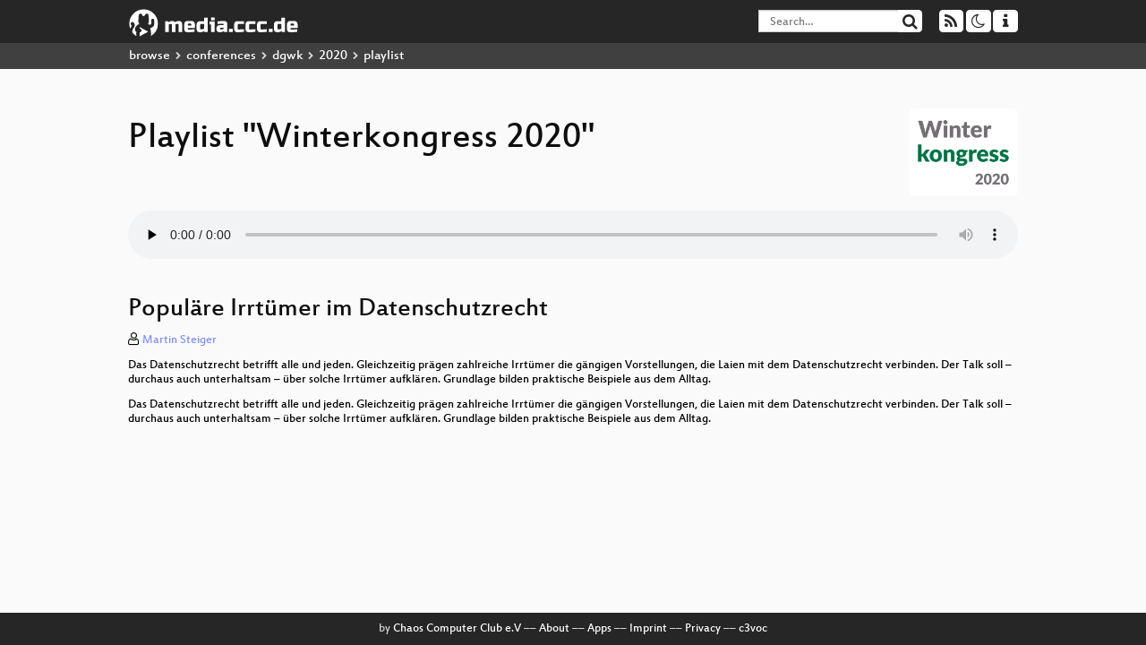

--- FILE ---
content_type: text/html; charset=utf-8
request_url: https://app.media.ccc.de/v/populare_irrtumer_im_datenschutzrecht/audio
body_size: 11633
content:
<!DOCTYPE html>
<html lang="en">
<head>
<meta content="IE=edge" http-equiv="X-UA-Compatible">
<meta content="text/html; charset=UTF-8" http-equiv="Content-Type">
<meta content="index,follow" name="robots">
<meta content="CCC" name="publisher">
<meta content="Video Streaming Portal des Chaos Computer Clubs" name="description">
<meta content="dgwk2020, 26, 2020, Recht &amp; Politik, Chaos Computer Club, Video, Media, Streaming, TV, Hacker" name="keywords">
<meta content="2ozQIr-cQ-sJzGeJT_iTkS147fs3c5R3I1i6Dk_YLwA" name="google-site-verification">
<meta content="width=device-width, initial-scale=1.0" name="viewport">
<link href="/apple-touch-icon-57x57.png" rel="apple-touch-icon" sizes="57x57">
<link href="/apple-touch-icon-72x72.png" rel="apple-touch-icon" sizes="72x72">
<link href="/apple-touch-icon-60x60.png" rel="apple-touch-icon" sizes="60x60">
<link href="/apple-touch-icon-76x76.png" rel="apple-touch-icon" sizes="76x76">
<link href="/favicon-96x96.png" rel="icon" sizes="96x96" type="image/png">
<link href="/favicon-16x16.png" rel="icon" sizes="16x16" type="image/png">
<link href="/favicon-32x32.png" rel="icon" sizes="32x32" type="image/png">
<link rel="stylesheet" href="/assets/application-3ad2dd5ecb6545131aad78806e677698a74457b1a4c8d55f1804d430b39a1057.css" />
<script src="/assets/application-08c36f4689d6edef8dab6fa211421967d21e1910f65f791f0dd55e8a56114acc.js"></script>
<link href="/news.atom" rel="alternate" title="ATOM" type="application/atom+xml">
<link href="/updates.rdf" rel="alternate" title="last 100" type="application/rss+xml">
<link href="/podcast.xml" rel="alternate" title="last 100" type="application/rss+xml">
<link href="/podcast-archive.xml" rel="alternate" title="podcast archive" type="application/rss+xml">

<title>
Playlist for
&quot;Winterkongress 2020&quot;

- media.ccc.de
</title>
<noscript>
<style>
  .script-only { display: none !important; }
  .slider { display: flex; gap: 1em; }
  .nav-tabs { display: none; }
  .tab-content > .tab-pane { display: block; }
</style>
</noscript>

<link href="https://app.media.ccc.de/c/dgwk2020/podcast/webm-hq.xml" rel="alternate" title="Podcast feed webm for this folder" type="application/rss+xml">
<link href="https://app.media.ccc.de/c/dgwk2020/podcast/mp4-hq.xml" rel="alternate" title="Podcast feed mp4 for this folder" type="application/rss+xml">
<link href="https://app.media.ccc.de/c/dgwk2020/podcast/opus.xml" rel="alternate" title="Podcast feed opus for this folder" type="application/rss+xml">
<link href="https://app.media.ccc.de/c/dgwk2020/podcast/mp3.xml" rel="alternate" title="Podcast feed mp3 for this folder" type="application/rss+xml">


</head>
<body class="page-show page-show-playlist
">
<div class="navbar navbar-default navbar-fixed-top dark" role="navigation">
<div class="container-fluid">
<div class="navbar-header">
<a class="navbar-brand" href="/">
<span>
<img alt="media.ccc.de logo, a lucky cat holding a play icon" src="/assets/frontend/voctocat-header-b587ba587ba768c4a96ed33ee72747b9a5432b954892e25ed9f850a99c7d161c.svg">
</span>
</a>
</div>
<div class="nav navbar-form navbar-right button-wrapper">
<a class="form-control btn btn-default" href="/about.html">
<span class="icon icon-info"></span>
</a>
</div>
<div class="nav navbar-form navbar-right compact dropdown script-only">
<button aria-expanded="true" aria-haspopup="true" class="form-control btn btn-default dropdown-toggle" data-toggle="dropdown" id="theme-menu">
<span class="icon icon-moon-o"></span>
</button>
<div aria-labelledby="theme-menu" class="dropdown-menu themes-dropdown">
<li>
<a data-turbolinks="false" href="#" onclick="toggleTheme(&#39;system&#39;)" role="button">System</a>
</li>
<li>
<a data-turbolinks="false" href="#" onclick="toggleTheme(&#39;light&#39;)" role="button">Light</a>
</li>
<li>
<a data-turbolinks="false" href="#" onclick="toggleTheme(&#39;dark&#39;)" role="button">Dark</a>
</li>
</div>
</div>
<div class="nav navbar-form navbar-right compact dropdown script-only">
<button aria-expanded="true" aria-haspopup="true" class="btn btn-default dropdown-toggle" data-toggle="dropdown" id="feed-menu">
<span class="icon icon-rss"></span>
</button>
<div aria-labelledby="feed-menu" class="dropdown-menu feeds_dropdown">
<table class="feeds_list">
<tr>
<td>
<a class="" href="/news.atom" title="">
News
</a>
</td>
<td class="placeholder"></td>
</tr>
<tr>
<td>
<a class="" href="/updates.rdf" title="">
RSS, last 100
</a>
</td>
<td class="placeholder"></td>
</tr>
<tr>
<td>
<a class="" href="/podcast-hq.xml" title="">
Podcast feed of the last two years
</a>
</td>
<td>
<a href="/podcast-lq.xml" title="Podcast feed of the last two years (SD)">
SD quality
</a>
</td>
</tr>
<tr>
<td>
<a class="" href="/podcast-audio-only.xml" title="">
Podcast audio feed of the last year
</a>
</td>
<td class="placeholder"></td>
</tr>
<tr>
<td>
<a class="" href="/podcast-archive-hq.xml" title="">
Podcast archive feed, everything older than two years
</a>
</td>
<td>
<a href="/podcast-archive-lq.xml" title="Podcast archive feed, everything older than two years (SD)">
SD quality
</a>
</td>
</tr>
<tr class="headline">
<td class="headline" colspan="2">
<div>
<span>
Podcast feeds for dgwk2020
</span>
</div>
</td>
</tr>
<tr>
<td>
<a class="indented" href="https://app.media.ccc.de/c/dgwk2020/podcast/webm-hq.xml" title="webm">
webm
</a>
</td>
<td>
<a href="https://app.media.ccc.de/c/dgwk2020/podcast/webm-lq.xml" title="webm (SD)">
SD quality
</a>
</td>
</tr>
<tr>
<td>
<a class="indented" href="https://app.media.ccc.de/c/dgwk2020/podcast/mp4-hq.xml" title="mp4">
mp4
</a>
</td>
<td>
<a href="https://app.media.ccc.de/c/dgwk2020/podcast/mp4-lq.xml" title="mp4 (SD)">
SD quality
</a>
</td>
</tr>
<tr>
<td>
<a class="indented" href="https://app.media.ccc.de/c/dgwk2020/podcast/opus.xml" title="opus">
opus
</a>
</td>
<td class="placeholder"></td>
</tr>
<tr>
<td>
<a class="indented" href="https://app.media.ccc.de/c/dgwk2020/podcast/mp3.xml" title="mp3">
mp3
</a>
</td>
<td class="placeholder"></td>
</tr>
</table>

</div>
</div>
<form action="/search/" class="navbar-form navbar-right" id="media-search" method="get" role="search">
<div class="form-group input-group">
<input class="form-control" name="q" placeholder="Search…" size="17" type="search" value="">
<span class="input-group-btn">
<button class="btn btn-default" type="submit">
<span class="icon icon-search"></span>
</button>
</span>
</div>
</form>
</div>
<div aria-labelledby="feedMenu" class="feeds_dropdown" id="feedMenuMobile">
<table class="feeds_list">
<tr>
<td>
<a class="" href="/news.atom" title="">
News
</a>
</td>
<td class="placeholder"></td>
</tr>
<tr>
<td>
<a class="" href="/updates.rdf" title="">
RSS, last 100
</a>
</td>
<td class="placeholder"></td>
</tr>
<tr>
<td>
<a class="" href="/podcast-hq.xml" title="">
Podcast feed of the last two years
</a>
</td>
<td>
<a href="/podcast-lq.xml" title="Podcast feed of the last two years (SD)">
SD quality
</a>
</td>
</tr>
<tr>
<td>
<a class="" href="/podcast-audio-only.xml" title="">
Podcast audio feed of the last year
</a>
</td>
<td class="placeholder"></td>
</tr>
<tr>
<td>
<a class="" href="/podcast-archive-hq.xml" title="">
Podcast archive feed, everything older than two years
</a>
</td>
<td>
<a href="/podcast-archive-lq.xml" title="Podcast archive feed, everything older than two years (SD)">
SD quality
</a>
</td>
</tr>
<tr class="headline">
<td class="headline" colspan="2">
<div>
<span>
Podcast feeds for dgwk2020
</span>
</div>
</td>
</tr>
<tr>
<td>
<a class="indented" href="https://app.media.ccc.de/c/dgwk2020/podcast/webm-hq.xml" title="webm">
webm
</a>
</td>
<td>
<a href="https://app.media.ccc.de/c/dgwk2020/podcast/webm-lq.xml" title="webm (SD)">
SD quality
</a>
</td>
</tr>
<tr>
<td>
<a class="indented" href="https://app.media.ccc.de/c/dgwk2020/podcast/mp4-hq.xml" title="mp4">
mp4
</a>
</td>
<td>
<a href="https://app.media.ccc.de/c/dgwk2020/podcast/mp4-lq.xml" title="mp4 (SD)">
SD quality
</a>
</td>
</tr>
<tr>
<td>
<a class="indented" href="https://app.media.ccc.de/c/dgwk2020/podcast/opus.xml" title="opus">
opus
</a>
</td>
<td class="placeholder"></td>
</tr>
<tr>
<td>
<a class="indented" href="https://app.media.ccc.de/c/dgwk2020/podcast/mp3.xml" title="mp3">
mp3
</a>
</td>
<td class="placeholder"></td>
</tr>
</table>

</div>
</div>
<div class="breadcrumb dark">
<ol class="container-fluid breadcrumb">
<li>
<a class="inverted" href="/b">
browse
</a>
</li>
<li>
<span class="icon icon-chevron-right"></span>
<a class="inverted" href="/b/conferences">
conferences
</a>
</li>
<li>
<span class="icon icon-chevron-right"></span>
<a class="inverted" href="/b/conferences/dgwk">
dgwk
</a>
</li>
<li>
<span class="icon icon-chevron-right"></span>
<a class="inverted" href="/b/conferences/dgwk/2020">
2020
</a>
</li>
<li class="active">
<span class="icon icon-chevron-right"></span>
playlist
</li>
</ol>
</div>

<main class="container-fluid">
<div class="player-header">
<a class="thumbnail conference" href="/c/dgwk2020">
<img alt="conference logo" src="https://static.media.ccc.de/media/conferences/dgwk/2020/logo.png">
</a>
<h1>
Playlist
&quot;Winterkongress 2020&quot;
</h1>
</div>
<div class="player audio">
<audio class="audio" controls="controls" preload="none">
<source data-id="8843" data-lang="deu" data-mep-description="Das Datenschutzrecht betrifft alle und jeden. Gleichzeitig prägen zahlreiche Irrtümer die gängigen Vorstellungen, die Laien mit dem Datenschutzrecht verbinden. Der Talk soll – durchaus auch unterhaltsam – über solche Irrtümer aufklären. Grundlage bilden praktische Beispiele aus dem Alltag.

Das Datenschutzrecht betrifft alle und jeden. Gleichzeitig prägen zahlreiche Irrtümer die gängigen Vorstellungen, die Laien mit dem Datenschutzrecht verbinden. Der Talk soll – durchaus auch unterhaltsam – über solche Irrtümer aufklären. Grundlage bilden praktische Beispiele aus dem Alltag." data-persons="Martin Steiger" data-title="Populäre Irrtümer im Datens..." src="https://cdn.media.ccc.de/events/dgwk/2020/mp3/dgwk2020-26-deu-Populaere_Irrtuemer_im_Datenschutzrecht_mp3.mp3" title="Populäre Irrtümer im Datenschutzrecht" type="audio/mpeg">
<source data-id="8842" data-lang="deu" data-mep-description="Sie heissen Grover, Bert oder GPT-2 – und können Texte produzieren, die auf den ersten Blick nicht als maschinelle zu erkennen sind. Statistische Sprachmodelle waren einst trockenste Materie. Jetzt haben sie sich dank Big Data, spezialisierter Hardware und genialer Algorithmen zu einem Lieblingsthema der Feuilletons gemausert.

Die verblüffendsten Erfolge sind im englischen Sprachraum zu verzeichnen. Doch das Rad der Forschung dreht sich so schnell, dass es nur Monate dauern dürfte, bis sie die deutsche Sprache erreicht haben. Und dann? Werden unsere Demokratien geflutet durch Gigabytes von Fake News und fingierten Nutzerkommentaren?

In diesem Workshop werfen wir einen Blick unter die Haube dieser Maschinen. Wir versuchen nachzuvollziehen, wie sie technisch möglich geworden sind und wo ihre Grenzen liegen. Noch lassen sich die Schreiberlinge mit ihren eigenen Waffen schlagen – denn auch sie hinterlassen ihre linguistischen Spuren...

Sie heissen Grover, Bert oder GPT-2 – und können Texte produzieren, die auf den ersten Blick nicht als maschinelle zu erkennen sind. Statistische Sprachmodelle waren einst trockenste Materie. Jetzt haben sie sich dank Big Data, spezialisierter Hardware und genialer Algorithmen zu einem Lieblingsthema der Feuilletons gemausert.

Die verblüffendsten Erfolge sind im englischen Sprachraum zu verzeichnen. Doch das Rad der Forschung dreht sich so schnell, dass es nur Monate dauern dürfte, bis sie die deutsche Sprache erreicht haben. Und dann? Werden unsere Demokratien geflutet durch Gigabytes von Fake News und fingierten Nutzerkommentaren?

In diesem Workshop werfen wir einen Blick unter die Haube dieser Maschinen. Wir versuchen nachzuvollziehen, wie sie technisch möglich geworden sind und wo ihre Grenzen liegen. Noch lassen sich die Schreiberlinge mit ihren eigenen Waffen schlagen – denn auch sie hinterlassen ihre linguistischen Spuren..." data-persons="Jannis Vamvas" data-title="Künstliche Korrespondenz: W..." src="https://cdn.media.ccc.de/events/dgwk/2020/mp3/dgwk2020-23-deu-Kuenstliche_Korrespondenz_Wie_man_nichtmenschliche_Schreiberlinge_entlarvt_mp3.mp3" title="Künstliche Korrespondenz: Wie man nichtmenschliche Schreiberlinge entlarvt" type="audio/mpeg">
<source data-id="8841" data-lang="deu" data-mep-description="Der Vortrag will ein besseres Verständnis dafür schaffen, worum es bei Freier Software geht; sowohl für Menschen, die neu in das Thema einsteigen, als auch für Menschen, die schon seit langem dazu beitragen.

Müssen wir, wenn wir Freie Software entwickeln dies mit einem offenen Entwicklungsmodell machen oder einem bestimmten Geschäftsmodell folgen? Müssen wir wenn wir für Freie Software sind Sozialismus, Kapitalismus oder Liberalismus gut finden; oder uns auf bestimmte Positionen zum Datenschutz, zu Nachrichtendiensten und Militär, zur Klimakatastrophe, Kernkraft, Impfen oder Tierrechten einigen? Oder müssen wir diesbezüglich mehr Respekt und Vielfalt zulassen?

Ich werde die historischen Grundwerte der Freien-Software-Bewegung erklären:

1) Dass alle, unabhängig vom Hintergrund, die Software für jeden Zweck ohne Diskriminierung verwenden dürfen.

2) Dass alle verstehen dürfen, wie Software funktioniert.

3) Dass alle die Software immer verbreiten dürfen, entweder um einem anderen Menschen zu helfen oder um Geld zu verdienen.

4) Und dass keine Person, Organisation oder Regierung gezwungen werden sollte, ihr Verhalten wegen der Software zu ändern, sondern die Software verändern kann und dadurch die Software für sich und andere verbessern kann.

Im Laufe der Zeit gab es viele Versuche, andere Werte hinzuzufügen. Bisher sind diese immer gescheitert. Der Vortrag soll dazu beitragen, besser zu verstehen, warum das der Fall ist.

Der Vortrag will ein besseres Verständnis dafür schaffen, worum es bei Freier Software geht; sowohl für Menschen, die neu in das Thema einsteigen, als auch für Menschen, die schon seit langem dazu beitragen.

Müssen wir, wenn wir Freie Software entwickeln dies mit einem offenen Entwicklungsmodell machen oder einem bestimmten Geschäftsmodell folgen? Müssen wir wenn wir für Freie Software sind Sozialismus, Kapitalismus oder Liberalismus gut finden; oder uns auf bestimmte Positionen zum Datenschutz, zu Nachrichtendiensten und Militär, zur Klimakatastrophe, Kernkraft, Impfen oder Tierrechten einigen? Oder müssen wir diesbezüglich mehr Respekt und Vielfalt zulassen?

Ich werde die historischen Grundwerte der Freien-Software-Bewegung erklären:

1) Dass alle, unabhängig vom Hintergrund, die Software für jeden Zweck ohne Diskriminierung verwenden dürfen.

2) Dass alle verstehen dürfen, wie Software funktioniert.

3) Dass alle die Software immer verbreiten dürfen, entweder um einem anderen Menschen zu helfen oder um Geld zu verdienen.

4) Und dass keine Person, Organisation oder Regierung gezwungen werden sollte, ihr Verhalten wegen der Software zu ändern, sondern die Software verändern kann und dadurch die Software für sich und andere verbessern kann.

Im Laufe der Zeit gab es viele Versuche, andere Werte hinzuzufügen. Bisher sind diese immer gescheitert. Der Vortrag soll dazu beitragen, besser zu verstehen, warum das der Fall ist." data-persons="Matthias Kirschner" data-title="Die Ethik Freier Software –..." src="https://cdn.media.ccc.de/events/dgwk/2020/mp3/dgwk2020-8-deu-Die_Ethik_Freier_Software_-_Missverstaendnisse_ausraeumen_mp3.mp3" title="Die Ethik Freier Software – Missverständnisse ausräumen" type="audio/mpeg">
<source data-id="8840" data-lang="deu" data-mep-description="Sechs Monate – so lange zurück müssen Schweizer Mobilfunkprovider Daten über unser Kommunikationsverhalten speichern.
Diese sogenannten Rand- oder Metadaten verraten nicht wenig über unser Leben: Mit wem wir wie lange und wie oft telefoniert oder gesimst haben – und wo wir wann waren. Das «Wo» in Kombination mit dem «Wann» ist für Strafverfolger besonders interessant: Damit lassen sich Verdachte erhärten oder ausräumen, es lassen sich Bewegungsprofile bilden und weitere Ermittlungen erst ermöglichen. Gleichzeitig bedeutet natürlich schon nur die Speicherung dieser Daten ein grundlegender Eingriff in unsere Privatsphäre.

Das sagt auch das Bundesgericht, das aber weiterhin an der Speicherung der Daten festhalten will (BGer 1C_598/2016 vom 2. März 2018). Dank dem Urteil ist es nun aber wenigstens möglich, Einblick in seine Vorratsdaten zu erhalten. Timo Grossenbacher (SRF) hat im Zuge einer Recherche Einblick in mehrere Vorratsdatensammlungen erhalten und diese ausgewertet. In seinem Vortrag zeigt er, wie er dabei vorgegangen ist, welche Schlüsse man aus den Daten ziehen kann, wo Vorsicht geboten ist und welche Fragen offen bleiben.

Sechs Monate – so lange zurück müssen Schweizer Mobilfunkprovider Daten über unser Kommunikationsverhalten speichern.
Diese sogenannten Rand- oder Metadaten verraten nicht wenig über unser Leben: Mit wem wir wie lange und wie oft telefoniert oder gesimst haben – und wo wir wann waren. Das «Wo» in Kombination mit dem «Wann» ist für Strafverfolger besonders interessant: Damit lassen sich Verdachte erhärten oder ausräumen, es lassen sich Bewegungsprofile bilden und weitere Ermittlungen erst ermöglichen. Gleichzeitig bedeutet natürlich schon nur die Speicherung dieser Daten ein grundlegender Eingriff in unsere Privatsphäre.

Das sagt auch das Bundesgericht, das aber weiterhin an der Speicherung der Daten festhalten will (BGer 1C_598/2016 vom 2. März 2018). Dank dem Urteil ist es nun aber wenigstens möglich, Einblick in seine Vorratsdaten zu erhalten. Timo Grossenbacher (SRF) hat im Zuge einer Recherche Einblick in mehrere Vorratsdatensammlungen erhalten und diese ausgewertet. In seinem Vortrag zeigt er, wie er dabei vorgegangen ist, welche Schlüsse man aus den Daten ziehen kann, wo Vorsicht geboten ist und welche Fragen offen bleiben." data-persons="Timo Grossenbacher" data-title="Was Vorratsdaten verraten" src="https://cdn.media.ccc.de/events/dgwk/2020/mp3/dgwk2020-31-deu-Was_Vorratsdaten_verraten_mp3.mp3" title="Was Vorratsdaten verraten" type="audio/mpeg">
<source data-id="8839" data-lang="deu" data-mep-description="IT-Sicherheit ist eines der wichtigsten globalen Themen der letzten Jahre. Doch außer der Gründung von &quot;Cybersecurity&quot;-Behörden fällt der Politik nicht viel ein. Dabei kann Freie Software die Lösung für viele drängende Sicherheitsprobleme sein. Wir schauen uns Vor- und Nachteile an und beleuchten anhand konkreter Beispiele, warum Sicherheit und Offenheit kein Widerspruch ist.

Trojaner legen Krankenhäuser lahm und wegen Sicherheitsbedenken bei Huawei kommt der 5G-Ausbau weltweit ins Stocken. Mit der IT-Sicherheit ist einiges im Argen, was auch die inflationär entstehenden &quot;Cybersecurity&quot;-Behörden und -Zentren beweisen. Doch erst seit Kurzem wird die Wichtigkeit Freier- und Open-Source-Software für Sicherheit auch außerhalb der engsten IT-Szene bekannt.

Freie Software ist eine wichtige Komponente von IT-Sicherheit. Allerdings lehrt die Erfahrung, dass nicht allein die Lizenz kritische Programmierfehler und Designschwächen behebt. Max Mehl zeigt deswegen in diesem Vortrag, wie und in welcher Form Freie Software für ein Plus an Sicherheit sorgen kann und warum es so wichtig ist, das so schnell wie möglich auch EntscheidungsträgerInnen begreiflich zu machen.

Doch wo Licht ist, ist auch Schatten. Der Vortrag geht daher ebenfalls auf potenzielle Nachteile und Abwägungsfälle sowie auf typische Gegenargumente ein.

IT-Sicherheit ist eines der wichtigsten globalen Themen der letzten Jahre. Doch außer der Gründung von &quot;Cybersecurity&quot;-Behörden fällt der Politik nicht viel ein. Dabei kann Freie Software die Lösung für viele drängende Sicherheitsprobleme sein. Wir schauen uns Vor- und Nachteile an und beleuchten anhand konkreter Beispiele, warum Sicherheit und Offenheit kein Widerspruch ist.

Trojaner legen Krankenhäuser lahm und wegen Sicherheitsbedenken bei Huawei kommt der 5G-Ausbau weltweit ins Stocken. Mit der IT-Sicherheit ist einiges im Argen, was auch die inflationär entstehenden &quot;Cybersecurity&quot;-Behörden und -Zentren beweisen. Doch erst seit Kurzem wird die Wichtigkeit Freier- und Open-Source-Software für Sicherheit auch außerhalb der engsten IT-Szene bekannt.

Freie Software ist eine wichtige Komponente von IT-Sicherheit. Allerdings lehrt die Erfahrung, dass nicht allein die Lizenz kritische Programmierfehler und Designschwächen behebt. Max Mehl zeigt deswegen in diesem Vortrag, wie und in welcher Form Freie Software für ein Plus an Sicherheit sorgen kann und warum es so wichtig ist, das so schnell wie möglich auch EntscheidungsträgerInnen begreiflich zu machen.

Doch wo Licht ist, ist auch Schatten. Der Vortrag geht daher ebenfalls auf potenzielle Nachteile und Abwägungsfälle sowie auf typische Gegenargumente ein." data-persons="Max Mehl" data-title="Keine IT-Sicherheit ohne Fr..." src="https://cdn.media.ccc.de/events/dgwk/2020/mp3/dgwk2020-21-deu-Keine_IT-Sicherheit_ohne_Freie_Software_mp3.mp3" title="Keine IT-Sicherheit ohne Freie Software" type="audio/mpeg">
<source data-id="8838" data-lang="deu" data-mep-description="In jüngster Zeit musste eine Reihe von politischen Organisationen, Politikerinnen und Politikern feststellen, dass ihre Namen beim Nachrichtendienst (NDB) verzeichnet sind. Es wurden zahlreiche Einsichtsgesuche an den NDB gestellt. Die Geschäftsprüfungsdeledation (GPDel) des National- und Ständerates ist der Sache nachgegangen und wird die gewonnenen Erkenntnisse in ihrem nächsten Bericht publizieren. Die bekannt gewordenen Fälle zeigen klar, dass der NDB die gesetztlich vorgegebenen Schranken nicht eingehalten und insbesondere das Gebot verletzt hat, keine Informationen über die politische Betätigung und über die Ausübung der Meinungs-, Versammlungs- oder Vereinigungsfreiheit in der Schweiz zu bearbeiten. Wie ist diese Datensammlerei zu bewerten? In wie weit stehen politische Organisationen und Bewegungen heute im Visier der Staatsschützer?

In jüngster Zeit musste eine Reihe von politischen Organisationen, Politikerinnen und Politikern feststellen, dass ihre Namen beim Nachrichtendienst (NDB) verzeichnet sind. Es wurden zahlreiche Einsichtsgesuche an den NDB gestellt. Die Geschäftsprüfungsdeledation (GPDel) des National- und Ständerates ist der Sache nachgegangen und wird die gewonnenen Erkenntnisse in ihrem nächsten Bericht publizieren. Die bekannt gewordenen Fälle zeigen klar, dass der NDB die gesetztlich vorgegebenen Schranken nicht eingehalten und insbesondere das Gebot verletzt hat, keine Informationen über die politische Betätigung und über die Ausübung der Meinungs-, Versammlungs- oder Vereinigungsfreiheit in der Schweiz zu bearbeiten. Wie ist diese Datensammlerei zu bewerten? In wie weit stehen politische Organisationen und Bewegungen heute im Visier der Staatsschützer?" data-persons="Christoph Müller" data-title="Fichierung von politischen ..." src="https://cdn.media.ccc.de/events/dgwk/2020/mp3/dgwk2020-16-deu-Fichierung_von_politischen_Organisationen_und_Bewegungen_mp3.mp3" title="Fichierung von politischen Organisationen und Bewegungen" type="audio/mpeg">
<source data-id="8837" data-lang="deu" data-mep-description="Die Digitalisierung hat mittlerweile in beinahe sämtliche Bereiche unseres Lebens Einzug gehalten. Sie geht mit dem Versprechen einher, vieles einfacher und zugänglicher zu machen. So auch die Demokratie. Digitale Möglichkeiten eröffnen neue Wege, um demokratische Prozesse zu erneuern, zu verbessern und die demokratische Teilhabe zu stärken. Zu den Optionen zählen beispielsweise Plattformen für die Lancierung und Verwaltung partizipativer Verfahren, digitale Tools für das Sammeln von Unterschriften oder leicht zugängliche Informationsangebote. In der Theorie zählt auch die elektronische Stimmabgabe dazu. Nicht alle dieser Innovationen vermögen sich aber durchzusetzen. Viele scheitern noch vor ihrer Einführung: Sie sind anfällig für Sicherheitslücken oder ihre Entwicklung erweist sich als zu teuer. Bisweilen sind die Plattformen auch schlicht zu kompliziert konzipiert – oder Online-Communities werden zu Multiplikatoren extremistischer Ansichten. Erfolgs- und Misserfolgsfaktoren von Instrumenten der digitalen Demokratie sind vielfältig. Der Aspekt des Vertrauens der Nutzenden und der demokratischen Gemeinschaft als Ganze nimmt aber eine wichtige Rolle ein. Demokratie lebt vom Vertrauen in die Institutionen, ihre Organisation und die internen wie externen Kontrollmechanismen, die etwa dann zum Tragen kommen, wenn knappe Wahlausgänge – die Schweiz erlebte sie jüngst z.B. in den Kantonen Freiburg und Tessin – resultieren. Mangelndes Vertrauen in die Absichten der politischen Akteure und die Effizienz des politischen Systems wiederum ist vielerorts ein plausibler Erklärungsansatz für Stimm- bzw. Wahlabstinenz und ProtestwählerInnentum. Aber auch im Bereich der digitalen Demokratie ist Vertrauen eine wichtige Kategorie. So spielt es etwa auch in der laufenden Debatte um die E-ID eine Rolle. Unter den ethischen Fragen rund um die Digitalisierung ist jene nach Bedeutung und Implikationen von Vertrauen derzeit eine der brennendsten. Dabei gilt es, Vertrauen als eine zukunftsorientierte und kooperative Beziehung zu verstehen, die – auch zwischen abstrakten Beteiligten – auf geteilten Weltanschauungen und guten Absichten beruht. Im Rahmen des vorgeschlagenen Beitrags zum Winterkongress der digitalen Gesellschaft wird “ethix - Lab für Innovationsethik” anhand der Auseinandersetzung mit drei ausgewählten Instrumenten der digitalen Demokratie (Civic Tech-Plattformen, E-Voting, digitale Informationsvermittlung) zur Diskussion stellen, wie Vertrauen inhaltlich gefasst werden kann und weshalb es für die digitale Demokratie zentral ist. Auch wollen wir der Frage nachgehen, wie Vertrauen von Beginn an Beachtung geschenkt und wie es mit Blick auf den Einsatz digitaler Technologien und Instrumente operationalisiert werden könnte.

Die Digitalisierung hat mittlerweile in beinahe sämtliche Bereiche unseres Lebens Einzug gehalten. Sie geht mit dem Versprechen einher, vieles einfacher und zugänglicher zu machen. So auch die Demokratie. Digitale Möglichkeiten eröffnen neue Wege, um demokratische Prozesse zu erneuern, zu verbessern und die demokratische Teilhabe zu stärken. Zu den Optionen zählen beispielsweise Plattformen für die Lancierung und Verwaltung partizipativer Verfahren, digitale Tools für das Sammeln von Unterschriften oder leicht zugängliche Informationsangebote. In der Theorie zählt auch die elektronische Stimmabgabe dazu. Nicht alle dieser Innovationen vermögen sich aber durchzusetzen. Viele scheitern noch vor ihrer Einführung: Sie sind anfällig für Sicherheitslücken oder ihre Entwicklung erweist sich als zu teuer. Bisweilen sind die Plattformen auch schlicht zu kompliziert konzipiert – oder Online-Communities werden zu Multiplikatoren extremistischer Ansichten. Erfolgs- und Misserfolgsfaktoren von Instrumenten der digitalen Demokratie sind vielfältig. Der Aspekt des Vertrauens der Nutzenden und der demokratischen Gemeinschaft als Ganze nimmt aber eine wichtige Rolle ein. Demokratie lebt vom Vertrauen in die Institutionen, ihre Organisation und die internen wie externen Kontrollmechanismen, die etwa dann zum Tragen kommen, wenn knappe Wahlausgänge – die Schweiz erlebte sie jüngst z.B. in den Kantonen Freiburg und Tessin – resultieren. Mangelndes Vertrauen in die Absichten der politischen Akteure und die Effizienz des politischen Systems wiederum ist vielerorts ein plausibler Erklärungsansatz für Stimm- bzw. Wahlabstinenz und ProtestwählerInnentum. Aber auch im Bereich der digitalen Demokratie ist Vertrauen eine wichtige Kategorie. So spielt es etwa auch in der laufenden Debatte um die E-ID eine Rolle. Unter den ethischen Fragen rund um die Digitalisierung ist jene nach Bedeutung und Implikationen von Vertrauen derzeit eine der brennendsten. Dabei gilt es, Vertrauen als eine zukunftsorientierte und kooperative Beziehung zu verstehen, die – auch zwischen abstrakten Beteiligten – auf geteilten Weltanschauungen und guten Absichten beruht. Im Rahmen des vorgeschlagenen Beitrags zum Winterkongress der digitalen Gesellschaft wird “ethix - Lab für Innovationsethik” anhand der Auseinandersetzung mit drei ausgewählten Instrumenten der digitalen Demokratie (Civic Tech-Plattformen, E-Voting, digitale Informationsvermittlung) zur Diskussion stellen, wie Vertrauen inhaltlich gefasst werden kann und weshalb es für die digitale Demokratie zentral ist. Auch wollen wir der Frage nachgehen, wie Vertrauen von Beginn an Beachtung geschenkt und wie es mit Blick auf den Einsatz digitaler Technologien und Instrumente operationalisiert werden könnte." data-persons="Scarlett Eisenhauer, Lea Strohm" data-title="Zur Bedeutung von Vertrauen..." src="https://cdn.media.ccc.de/events/dgwk/2020/mp3/dgwk2020-32-deu-Zur_Bedeutung_von_Vertrauen_fuer_die_digitale_Demokratie_mp3.mp3" title="Zur Bedeutung von Vertrauen für die digitale Demokratie" type="audio/mpeg">
<source data-id="8836" data-lang="deu" data-mep-description="Du kaufst ein Gerät mit Netzanbindung. Und nach einem Jahr stellt der Hersteller den Server ab. Oder er lässt dich mit Updates im Stich. Das Gerät ist bricked. Darf der Hersteller das?

Das Referat geht auf Fragen rund um netzwerkgebundene Consumer-Geräte ein (Smart Phones, Smart Cars, Smart Home, etc.). Dabei werfen wir vor allem auch einen Blick auf das Recht zu allgemeinen Geschäftsbedingungen in der Schweiz.

Du kaufst ein Gerät mit Netzanbindung. Und nach einem Jahr stellt der Hersteller den Server ab. Oder er lässt dich mit Updates im Stich. Das Gerät ist bricked. Darf der Hersteller das?

Das Referat geht auf Fragen rund um netzwerkgebundene Consumer-Geräte ein (Smart Phones, Smart Cars, Smart Home, etc.). Dabei werfen wir vor allem auch einen Blick auf das Recht zu allgemeinen Geschäftsbedingungen in der Schweiz." data-persons="Simon Schlauri" data-title="IoT im Konsumentenrecht: Wi..." src="https://cdn.media.ccc.de/events/dgwk/2020/mp3/dgwk2020-20-deu-IoT_im_Konsumentenrecht_Wie_lang_muss_mein_Thing_im_Internet_eigentlich_funktionieren_mp3.mp3" title="IoT im Konsumentenrecht: Wie lang muss mein Thing im Internet eigentlich funktionieren?" type="audio/mpeg">
<source data-id="8835" data-lang="deu" data-mep-description="Zwei neue Antiterror-Gesetze werden zurzeit im Parlament behandelt: Das Polizeigesetz gegen «Gefährder» (PMT) und die Vorlage «Terrorismus und organisierte Kriminalität». Die vom Bundesrat präsentierten Entwürfe greifen tief in den präventiven Bereich ein, um potentielle Gefahren möglichst früh abzuwehren. Möglich ist das nur dank Überwachung und Prognosen über die zukünftige Gefährlichkeit von sog. «Gefährdern». Amnesty International und die NGO-Plattform Menschenrechte kritisieren die Gesetze als grund- und menschenrechtswidrig.

Eine Einführung und Kritik der Antiterror-Gesetze aus menschenrechtlicher Sicht von Patrick Walder, Amnesty International.

Zwei neue Antiterror-Gesetze werden zurzeit im Parlament behandelt: Das Polizeigesetz gegen «Gefährder» (PMT) und die Vorlage «Terrorismus und organisierte Kriminalität». Die vom Bundesrat präsentierten Entwürfe greifen tief in den präventiven Bereich ein, um potentielle Gefahren möglichst früh abzuwehren. Möglich ist das nur dank Überwachung und Prognosen über die zukünftige Gefährlichkeit von sog. «Gefährdern». Amnesty International und die NGO-Plattform Menschenrechte kritisieren die Gesetze als grund- und menschenrechtswidrig.

Eine Einführung und Kritik der Antiterror-Gesetze aus menschenrechtlicher Sicht von Patrick Walder, Amnesty International." data-persons="Patrick Walder" data-title="Neue Antiterror-Gesetze Sch..." src="https://cdn.media.ccc.de/events/dgwk/2020/mp3/dgwk2020-24-deu-Neue_Antiterror-Gesetze_Schweiz_Ueberwachung_Pre-Crime_Gefaehrder_mp3.mp3" title="Neue Antiterror-Gesetze Schweiz. Überwachung, Pre-Crime, Gefährder …" type="audio/mpeg">
<source data-id="8834" data-lang="deu" data-mep-description="Die digitale Transformation bewegt die Welt. Strategiepapiere, Businesspläne und Expert_innen-Berichte verweisen auf technische oder ökonomische Aspekte der digitalen Welt. Welche Digitalisierungs-Themen bewegen aber Herr und Frau Schweizer? Wo wollen sie sich aktiv einbringen? Das Wissen darum ist eine zentrale Voraussetzung für eine gemeinsame und nachhaltige Gestaltung der Digitalisierung, welche den Menschen in den Mittelpunkt stellt.

Anhand der Resultate des DigitalBarometers 2019 soll die Session diese Fragen beantworten und durch Frage und Feedback Runde Inputs generieren für die nächste Ausgabe im 2020.

Die digitale Transformation bewegt die Welt. Strategiepapiere, Businesspläne und Expert_innen-Berichte verweisen auf technische oder ökonomische Aspekte der digitalen Welt. Welche Digitalisierungs-Themen bewegen aber Herr und Frau Schweizer? Wo wollen sie sich aktiv einbringen? Das Wissen darum ist eine zentrale Voraussetzung für eine gemeinsame und nachhaltige Gestaltung der Digitalisierung, welche den Menschen in den Mittelpunkt stellt.

Anhand der Resultate des DigitalBarometers 2019 soll die Session diese Fragen beantworten und durch Frage und Feedback Runde Inputs generieren für die nächste Ausgabe im 2020." data-persons="Anna-Lena Köng, Timothy Rüthi" data-title="Die Stimme der Bevölkerung ..." src="https://cdn.media.ccc.de/events/dgwk/2020/mp3/dgwk2020-9-deu-Die_Stimme_der_Bevoelkerung_in_der_Digitalisierung_Wo_und_wie_die_Schweiz_Einbezug_fordert_mp3.mp3" title="Die Stimme der Bevölkerung in der Digitalisierung: Wo und wie die Schweiz Einbezug fordert" type="audio/mpeg">
<source data-id="8833" data-lang="deu" data-mep-description="Datengestützte Dienstleistungen nutzen und die Souverenität über seine Daten behalten ist aktuell oftmals ein Widerspruch. Denn, die Anbieterin hat unbegrenzten und unbeaufsichtigten Zugriff auf alle unsere Daten. Dies ganz klar aus kommerziellen Interessen, aber oftmals auch einfach aus Bequemlichkeit und Nachlässigkeit.

Wir finden das moralisch und technisch falsch. Deshalb haben wir für immerda.ch eine individuelle Mailboxverschlüsselung eingeführt. E-Mails auf unseren Servern sind nun mit dem Passwort der Benutzerin verschlüsselt abgelegt, sie werden erst beim Login, und nur im Zwischenspeicher entschlüsselt.

Aus unserer Sicht ist dies nur ein kleiner und längst überfälliger Schritt in die richtige Richtung, wenn es darum geht, wie mit Nutzerdaten umgegangen werden sollte. Dieser Vortrag soll Dich dazu animieren, diesen Schritt auch zu gehen. Sei es als Administratorin eines Betriebs, ISP, oder einfach der Box für deine Freunde.

Wir möchten aus unserer Erfahrung erläutern, was es strukturell braucht, um die Schlüssel fürs Königreich in Userhände zu legen. Welche Konsequenzen ergeben sich daraus und wie erklären wir sie den Benutzerinnen? Und natürlich, was sind die konkreten technischen Probleme und was sind unsere Lösungen. Wir haben einige der freien Möglichkeiten zur Mailboxverschlüsselung evaluiert. Selber benutzen wir mail_crypt von Dovecot, sowie eine selbst entwickelte Lösung zur Schlüsselverwaltung -- selbstverständlich alles freie Software.

Unser Fazit ist, Daten von Dritten gehören nicht Adminzugänglich auf die Platte! Alles andere ist Gier, Faulheit, oder eine gute Gelegenheit es besser zu machen.

Datengestützte Dienstleistungen nutzen und die Souverenität über seine Daten behalten ist aktuell oftmals ein Widerspruch. Denn, die Anbieterin hat unbegrenzten und unbeaufsichtigten Zugriff auf alle unsere Daten. Dies ganz klar aus kommerziellen Interessen, aber oftmals auch einfach aus Bequemlichkeit und Nachlässigkeit.

Wir finden das moralisch und technisch falsch. Deshalb haben wir für immerda.ch eine individuelle Mailboxverschlüsselung eingeführt. E-Mails auf unseren Servern sind nun mit dem Passwort der Benutzerin verschlüsselt abgelegt, sie werden erst beim Login, und nur im Zwischenspeicher entschlüsselt.

Aus unserer Sicht ist dies nur ein kleiner und längst überfälliger Schritt in die richtige Richtung, wenn es darum geht, wie mit Nutzerdaten umgegangen werden sollte. Dieser Vortrag soll Dich dazu animieren, diesen Schritt auch zu gehen. Sei es als Administratorin eines Betriebs, ISP, oder einfach der Box für deine Freunde.

Wir möchten aus unserer Erfahrung erläutern, was es strukturell braucht, um die Schlüssel fürs Königreich in Userhände zu legen. Welche Konsequenzen ergeben sich daraus und wie erklären wir sie den Benutzerinnen? Und natürlich, was sind die konkreten technischen Probleme und was sind unsere Lösungen. Wir haben einige der freien Möglichkeiten zur Mailboxverschlüsselung evaluiert. Selber benutzen wir mail_crypt von Dovecot, sowie eine selbst entwickelte Lösung zur Schlüsselverwaltung -- selbstverständlich alles freie Software.

Unser Fazit ist, Daten von Dritten gehören nicht Adminzugänglich auf die Platte! Alles andere ist Gier, Faulheit, oder eine gute Gelegenheit es besser zu machen." data-persons="immerda.ch kollektiv" data-title="Freie Mailbox Verschlüsselu..." src="https://cdn.media.ccc.de/events/dgwk/2020/mp3/dgwk2020-17-deu-Freie_Mailbox_Verschluesselung_fuer_Alle_mp3.mp3" title="Freie Mailbox Verschlüsselung für Alle" type="audio/mpeg">
<source data-id="8832" data-lang="deu" data-mep-description="Mit dem neuen «Digital Trust Label», einem Ethik-Zentrum in Genf und der Swiss Digital Initiative will die Schweiz die Welt dazu bewegen, ethische Prinzipien in Technologie zu verankern. Doch der Track Record der Schweiz ist alles andere als vorzeigbar.

E-ID, verwässerter Datenschutz, ausbleibende Spionage-Debatte, 5G-Turbo, Netzsperren zeigen, dass die politische Schweiz oft ein seltsames, eigentümliches Insel-Verständnis hat, was Technologien angeht. Also: Wasser predigen, Wein trinken?

Diese Keynote wirft ein Schlaglicht auf die wesentlichen Entscheidungen und zeigt auf, warum wir dringend eine ethischere Debatte rund um die Digitialisierung benötigen. Eine jedoch, welche die zivilgesellschaftlichen Anliegen auch wirklich aufnimmt.

Mit dem neuen «Digital Trust Label», einem Ethik-Zentrum in Genf und der Swiss Digital Initiative will die Schweiz die Welt dazu bewegen, ethische Prinzipien in Technologie zu verankern. Doch der Track Record der Schweiz ist alles andere als vorzeigbar.

E-ID, verwässerter Datenschutz, ausbleibende Spionage-Debatte, 5G-Turbo, Netzsperren zeigen, dass die politische Schweiz oft ein seltsames, eigentümliches Insel-Verständnis hat, was Technologien angeht. Also: Wasser predigen, Wein trinken?

Diese Keynote wirft ein Schlaglicht auf die wesentlichen Entscheidungen und zeigt auf, warum wir dringend eine ethischere Debatte rund um die Digitialisierung benötigen. Eine jedoch, welche die zivilgesellschaftlichen Anliegen auch wirklich aufnimmt." data-persons="Adrienne Fichter" data-title="Keynote: Die Schweiz will z..." src="https://cdn.media.ccc.de/events/dgwk/2020/mp3/dgwk2020-22-deu-Keynote_Die_Schweiz_will_zum_Digitale_Ethik-Vorzeigeland_werden_seriously_mp3.mp3" title="Keynote: Die Schweiz will zum Digitale Ethik-Vorzeigeland werden … seriously?" type="audio/mpeg">
<source data-id="8819" data-lang="deu" data-persons="Eliane Antonia Maurer, Christoph Laszlo" data-title="Eröffnung" src="https://cdn.media.ccc.de/events/dgwk/2020/mp3/dgwk2020-15-deu-Eroeffnung_mp3.mp3" title="Eröffnung" type="audio/mpeg">
</audio>
<script>
  $(function() {
    var promises = [];
  
    var $source = $('audio source').first();
    promises.push(
      MirrorbrainFix.selectMirror($source.prop('src'), function(mirror) {
        $source.attr('src', mirror);
      })
    );
  
    $.when.apply($, promises).done(function() {
      $('audio').mediaelementplayer({
        enableAutosize: true,
        stretching: 'responsive',
        showPlaylist: true,
        currentMessage: 'Playing: ',
        features: [
          'playlistfeature',
          'skipback', 'prevtrack', 'playpause', 'nexttrack', 'jumpforward', 'progress', 'current',
          'duration', 'tracks', 'volume', 'speed',
          'playlist'
          ],
        skipBackInterval: 15,
        success: function (mediaElement) {
          mediaElement.addEventListener('canplay', function () {
            var ev = $('audio source[src="' + mediaElement.src + '"');
            $('.description').html(ev.data('mepDescription'));
            $('span.event_title').html(ev.data('title'));
            $('p.persons').html(ev.data('persons'));
            if (mediaElement.src.indexOf('://cdn.media.ccc.de') > 0) {
              MirrorbrainFix.selectMirror(mediaElement.src, function(mirror) {
                mediaElement.setSrc(mirror);
                mediaElement.play();
              });
            }
          }, false);
          mediaElement.addEventListener('playing', function () {
            var eventId = $('audio source[src="' + mediaElement.src + '"').data('id');
            $.post("/public/recordings/count", {event_id: eventId, src: mediaElement.src});
          }, false);
        }
      });
    });
  })
</script>

</div>
<h2 class="event_title">
Populäre Irrtümer im Datenschutzrecht
</h2>
<p class="persons">
<span class="icon icon-user-light"></span>
<a href="/search?p=Martin+Steiger">Martin Steiger</a>

</p>
<p>
<p class="description">Das Datenschutzrecht betrifft alle und jeden. Gleichzeitig prägen zahlreiche Irrtümer die gängigen Vorstellungen, die Laien mit dem Datenschutzrecht verbinden. Der Talk soll – durchaus auch unterhaltsam – über solche Irrtümer aufklären. Grundlage bilden praktische Beispiele aus dem Alltag.</p>

<p class="description">Das Datenschutzrecht betrifft alle und jeden. Gleichzeitig prägen zahlreiche Irrtümer die gängigen Vorstellungen, die Laien mit dem Datenschutzrecht verbinden. Der Talk soll – durchaus auch unterhaltsam – über solche Irrtümer aufklären. Grundlage bilden praktische Beispiele aus dem Alltag.</p>
</p>
</main>

<footer class="dark">
by
<a class="inverted" href="//ccc.de">Chaos Computer Club e.V</a>
––
<a class="inverted" href="/about.html">About</a>
––
<a class="inverted" href="/about.html#apps">Apps</a>
––
<a class="inverted" href="//ccc.de/en/imprint">Imprint</a>
––
<a class="inverted" href="/about.html#privacy">Privacy</a>
––
<a class="inverted" href="//c3voc.de/">c3voc</a>
</footer>

</body>
</html>
